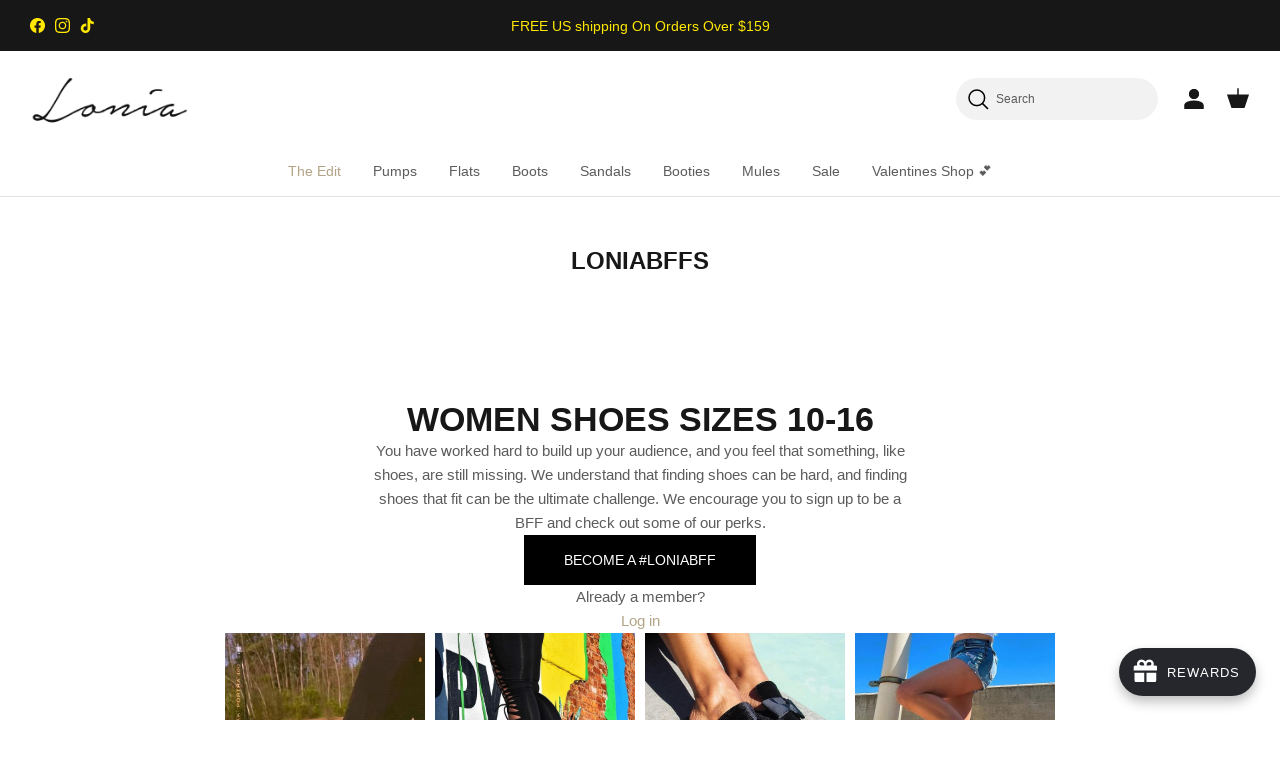

--- FILE ---
content_type: text/json
request_url: https://conf.config-security.com/model
body_size: 86
content:
{"title":"recommendation AI model (keras)","structure":"release_id=0x6f:50:21:2a:3c:4d:70:5c:6b:68:33:54:51:2d:3a:74:30:42:2c:34:36:4d:26:37:73:7d:6f:43:4d;keras;9nicvbmb8mqjl48hroj2hes0rkdhifkfq2ol8e5xbjnu2bs8hfmhzq17u5j3frro0sy195rh","weights":"../weights/6f50212a.h5","biases":"../biases/6f50212a.h5"}

--- FILE ---
content_type: application/javascript; charset=utf-8
request_url: https://cdn-widgetsrepository.yotpo.com/v1/loader/CItWVakUs2jOpQmamXyIhQ
body_size: 12843
content:

if (typeof (window) !== 'undefined' && window.performance && window.performance.mark) {
  window.performance.mark('yotpo:loader:loaded');
}
var yotpoWidgetsContainer = yotpoWidgetsContainer || { guids: {} };
(function(){
    var guid = "CItWVakUs2jOpQmamXyIhQ";
    var loader = {
        loadDep: function (link, onLoad, strategy) {
            var script = document.createElement('script');
            script.onload = onLoad || function(){};
            script.src = link;
            if (strategy === 'defer') {
                script.defer = true;
            } else if (strategy === 'async') {
                script.async = true;
            }
            script.setAttribute("type", "text/javascript");
            script.setAttribute("charset", "utf-8");
            document.head.appendChild(script);
        },
        config: {
            data: {
                guid: guid
            },
            widgets: {
            
                "724543": {
                    instanceId: "724543",
                    instanceVersionId: "257013075",
                    templateAssetUrl: "https://cdn-widgetsrepository.yotpo.com/widget-assets/widget-customer-preview/app.v0.2.8-6189.js",
                    cssOverrideAssetUrl: "",
                    customizationCssUrl: "",
                    customizations: {
                      "view-background-color": "transparent",
                      "view-primary-color": "#2e4f7c",
                      "view-primary-font": "Nunito Sans@700|https://cdn-widgetsrepository.yotpo.com/web-fonts/css/nunito_sans/v1/nunito_sans_700.css",
                      "view-text-color": "#202020",
                      "welcome-text": "Good morning"
                    },
                    staticContent: {
                      "currency": "USD",
                      "hideIfMatchingQueryParam": [
                        "oseid"
                      ],
                      "isHidden": true,
                      "platformName": "shopify",
                      "selfExecutable": true,
                      "storeId": "5SyMaw47YkHv19ipX1Dt7XSY4ADnSj8DnTZi34sB",
                      "storeLoginUrl": "http://loniashoes.com/account/login",
                      "storeRegistrationUrl": "http://loniashoes.com/account/register",
                      "storeRewardsPageUrl": "http://loniashoes.com/pages/rewards",
                      "urlMatch": "^(?!.*\\.yotpo\\.com).*$"
                    },
                    className: "CustomerPreview",
                    dependencyGroupId: null
                },
            
                "328613": {
                    instanceId: "328613",
                    instanceVersionId: "24339283",
                    templateAssetUrl: "https://cdn-widgetsrepository.yotpo.com/widget-assets/widget-referral-widget/app.v1.8.1-4652.js",
                    cssOverrideAssetUrl: "",
                    customizationCssUrl: "",
                    customizations: {
                      "background-color": "rgba( 255, 255, 255, 1 )",
                      "background-image-url": "https://cdn-widget-assets.yotpo.com/static_assets/CItWVakUs2jOpQmamXyIhQ/images/image_2023_01_27_05_07_11_761",
                      "customer-email-view-button-text": "Next",
                      "customer-email-view-description": "Give your friends $25 off their first order of $149 and get $25 off your next purchase for each successful referral",
                      "customer-email-view-header": "TELL A FRIEND",
                      "customer-email-view-input-placeholder": "Your email address",
                      "customer-email-view-title": "GIVE $25, GET $25",
                      "customer-name-view-input-placeholder": "Your name",
                      "default-toggle": true,
                      "description-color": "rgba( 55, 51, 48, 1 )",
                      "description-font-size": "20px",
                      "final-view-button-text": "REFER MORE FRIENDS",
                      "final-view-description": "Remind your friends to check their emails!",
                      "final-view-error-description": "We were unable to send the referral link",
                      "final-view-error-text": "GO BACK",
                      "final-view-error-title": "SOMETHING WENT WRONG",
                      "final-view-title": "THANKS FOR SHARING 😘",
                      "fonts-primary-font-name-and-url": "Montserrat@600|https://fonts.googleapis.com/css?family=Montserrat:600\u0026display=swap",
                      "fonts-secondary-font-name-and-url": "Nunito Sans@400|https://fonts.googleapis.com/css?family=Nunito+Sans:400\u0026display=swap",
                      "header-color": "rgba( 0, 0, 0, 1 )",
                      "header-font-size": "18px",
                      "main-share-option-desktop": "main_share_email",
                      "main-share-option-mobile": "main_share_sms",
                      "next-button-background-color": "rgba(179,164,135,1)",
                      "next-button-font-size": "18px",
                      "next-button-size": "standard",
                      "next-button-text-color": "rgba(179,164,135,1)",
                      "next-button-type": "rectangular_outline",
                      "referral-history-completed-points-text": "{{points}} POINTS",
                      "referral-history-completed-status-type": "text",
                      "referral-history-confirmed-status": "COMPLETED",
                      "referral-history-pending-status": "PENDING",
                      "referral-history-redeem-text": "To redeem your points, simply apply your discount at checkout.",
                      "referral-history-sumup-line-points-text": "{{points}} POINTS",
                      "referral-history-sumup-line-text": "Your Rewards",
                      "referral-views-button-text": "Next",
                      "referral-views-copy-link-button-text": "COPY LINK",
                      "referral-views-description": "Give your friends $25 off their first order of $149 and get $25 off your next purchase for each successful referral",
                      "referral-views-email-share-body": "How does a discount off your first order at {{company_name}} sound? Use the link below and once you've shopped, I'll get a reward too.\n{{referral_link}}",
                      "referral-views-email-share-subject": "Discount to a Store You'll Love!",
                      "referral-views-email-share-type": "marketing_email",
                      "referral-views-friends-input-placeholder": "Friend’s email address",
                      "referral-views-header": "TELL A FRIEND",
                      "referral-views-personal-email-button-text": "SEND VIA MY EMAIL",
                      "referral-views-sms-button-text": "SEND VIA SMS",
                      "referral-views-title": "GIVE $25, GET $25",
                      "referral-views-whatsapp-button-text": "SEND VIA WHATSAPP",
                      "share-allow-copy-link": true,
                      "share-allow-email": true,
                      "share-allow-facebook": true,
                      "share-allow-sms": true,
                      "share-allow-twitter": true,
                      "share-allow-whatsapp": true,
                      "share-facebook-header": "Earn A Discount When You Shop Today!",
                      "share-facebook-image-url": "",
                      "share-icons-color": "black",
                      "share-settings-copyLink": true,
                      "share-settings-default-checkbox": true,
                      "share-settings-default-mobile-checkbox": true,
                      "share-settings-email": true,
                      "share-settings-facebook": true,
                      "share-settings-fbMessenger": true,
                      "share-settings-mobile-copyLink": true,
                      "share-settings-mobile-email": true,
                      "share-settings-mobile-facebook": true,
                      "share-settings-mobile-fbMessenger": true,
                      "share-settings-mobile-sms": true,
                      "share-settings-mobile-twitter": true,
                      "share-settings-mobile-whatsapp": true,
                      "share-settings-twitter": true,
                      "share-settings-whatsapp": true,
                      "share-sms-message": "I love {{company_name}}! Shop through my link to get a reward {{referral_link}}",
                      "share-twitter-message": "These guys are great! Get a discount using my link: ",
                      "share-whatsapp-message": "I love {{company_name}}! Shop through my link to get a reward {{referral_link}}",
                      "tab-size": "medium",
                      "tab-type": "lower_line",
                      "tab-view-primary-tab-text": "Refer a Friend",
                      "tab-view-secondary-tab-text": "Your Referrals",
                      "tile-color": "rgba(255,255,255,0.73)",
                      "title-color": "rgba( 55, 51, 48, 1 )",
                      "title-font-size": "36px",
                      "view-exit-intent-enabled": false,
                      "view-exit-intent-mobile-timeout-ms": 10000,
                      "view-is-popup": false,
                      "view-layout": "left",
                      "view-popup-delay-ms": 0,
                      "view-show-customer-name": "true",
                      "view-show-popup-on-exit": false,
                      "view-show-referral-history": false,
                      "view-table-rectangular-dark-pending-color": "rgba( 0, 0, 0, 0.6 )",
                      "view-table-rectangular-light-pending-color": "#FFFFFF",
                      "view-table-selected-color": "#558342",
                      "view-table-theme": "dark",
                      "view-table-type": "rectangular",
                      "wadmin-text-and-share-choose-sreen": "step_3"
                    },
                    staticContent: {
                      "companyName": "Lonia",
                      "cssEditorEnabled": true,
                      "currency": "USD",
                      "hasPrimaryFontsFeature": true,
                      "isMultiCurrencyEnabled": false,
                      "merchantId": "75260",
                      "migrateTabColorToBackground": true,
                      "platformName": "shopify",
                      "referralHistoryEnabled": true,
                      "referralHost": "http://rwrd.io"
                    },
                    className: "ReferralWidget",
                    dependencyGroupId: 2
                },
            
                "198249": {
                    instanceId: "198249",
                    instanceVersionId: "321081384",
                    templateAssetUrl: "https://cdn-widgetsrepository.yotpo.com/widget-assets/widget-coupons-redemption/app.v0.6.2-5198.js",
                    cssOverrideAssetUrl: "",
                    customizationCssUrl: "",
                    customizations: {
                      "confirmation-step-cancel-option": "NO",
                      "confirmation-step-confirm-option": "YES",
                      "confirmation-step-title": "ARE YOU SURE?",
                      "coupon-background-type": "coupon",
                      "coupon-code-copied-message-body": "Thank you for redeeming your points. Please paste the code at checkout.",
                      "coupon-code-copied-message-color": "#707997",
                      "coupon-code-copied-message-title": "COPIED",
                      "coupons-redemption-description": "Redeeming your points is easy! Click Redeem My Points and copy \u0026 paste your code at checkout.",
                      "coupons-redemption-headline": "How to use your points",
                      "coupons-redemption-rule": "10 points equals $1.00",
                      "description-color": "#666d8b",
                      "description-font-size": 18,
                      "disabled-outline-button-color": "#929292",
                      "discount-bigger-than-subscription-cost-text": "Your next subscription is lower than the redemption amount",
                      "donate-button-text": "DONATE",
                      "donation-success-message-body": "Thank you for donating ${{donation_amount}} to {{company_name}}",
                      "donation-success-message-color": "#707997",
                      "donation-success-message-title": "SUCCESS",
                      "error-message-color": "#f04860",
                      "error-message-title": "",
                      "headline-color": "#011247",
                      "headline-font-size": 22,
                      "login-button-color": "rgba(179,164,135,1)",
                      "login-button-text": "REDEEM MY POINTS",
                      "login-button-text-color": "white",
                      "login-button-type": "filled_rectangle",
                      "message-font-size": "14",
                      "missing-points-amount-text": "You don't have enough points to redeem",
                      "next-subscription-headline-text": "NEXT ORDER",
                      "next-subscription-subtitle-text": "{{product_name}} {{next_order_amount}}",
                      "no-subscription-subtitle-text": "No ongoing subscriptions",
                      "point-balance-text": "You have {{current_point_balance}} points",
                      "points-balance-color": "#011247",
                      "points-balance-font-size": "20",
                      "points-balance-number-color": "rgba(179,164,135,1)",
                      "primary-font-name-and-url": "Open Sans@600|https://fonts.googleapis.com/css?family=Open+Sans:600\u0026display=swap",
                      "redeem-button-color": "#556DD8",
                      "redeem-button-text": "REDEEM",
                      "redeem-button-text-color": "white",
                      "redeem-button-type": "filled_rectangle",
                      "redemption-678352-displayname": "$5 off",
                      "redemption-678352-settings-button-color": "rgba(179,164,135,1)",
                      "redemption-678352-settings-button-text": "REDEEM",
                      "redemption-678352-settings-button-text-color": "white",
                      "redemption-678352-settings-button-type": "filled_rectangle",
                      "redemption-678352-settings-call-to-action-button-text": "REDEEM",
                      "redemption-678352-settings-cost": 500,
                      "redemption-678352-settings-cost-color": "#666d8b",
                      "redemption-678352-settings-cost-font-size": 18,
                      "redemption-678352-settings-cost-text": "{{points}} POINTS",
                      "redemption-678352-settings-coupon-cost-font-size": "15",
                      "redemption-678352-settings-coupon-reward-font-size": "29",
                      "redemption-678352-settings-discount-amount-cents": 500,
                      "redemption-678352-settings-discount-type": "fixed_amount",
                      "redemption-678352-settings-reward": "$5 off",
                      "redemption-678352-settings-reward-color": "#011247",
                      "redemption-678352-settings-reward-font-size": 28,
                      "redemption-678352-settings-success-message-text": "Discount Applied",
                      "redemption-678353-displayname": "Free Domestic Shipping",
                      "redemption-678353-settings-button-color": "rgba(179,164,135,1)",
                      "redemption-678353-settings-button-text": "REDEEM",
                      "redemption-678353-settings-button-text-color": "white",
                      "redemption-678353-settings-button-type": "filled_rectangle",
                      "redemption-678353-settings-call-to-action-button-text": "REDEEM",
                      "redemption-678353-settings-cost": 1500,
                      "redemption-678353-settings-cost-color": "#666d8b",
                      "redemption-678353-settings-cost-font-size": 18,
                      "redemption-678353-settings-cost-text": "{{points}} POINTS",
                      "redemption-678353-settings-coupon-cost-font-size": "15",
                      "redemption-678353-settings-coupon-reward-font-size": "29",
                      "redemption-678353-settings-discount-type": "shipping",
                      "redemption-678353-settings-reward": "Free US Shipping",
                      "redemption-678353-settings-reward-color": "#011247",
                      "redemption-678353-settings-reward-font-size": 28,
                      "redemption-678353-settings-success-message-text": "Discount Applied",
                      "redemption-678354-displayname": "$10 Off",
                      "redemption-678354-settings-button-color": "rgba(179,164,135,1)",
                      "redemption-678354-settings-button-text": "REDEEM",
                      "redemption-678354-settings-button-text-color": "white",
                      "redemption-678354-settings-button-type": "filled_rectangle",
                      "redemption-678354-settings-call-to-action-button-text": "REDEEM",
                      "redemption-678354-settings-cost": 1000,
                      "redemption-678354-settings-cost-color": "#666d8b",
                      "redemption-678354-settings-cost-font-size": 18,
                      "redemption-678354-settings-cost-text": "{{points}} POINTS",
                      "redemption-678354-settings-coupon-cost-font-size": "15",
                      "redemption-678354-settings-coupon-reward-font-size": "29",
                      "redemption-678354-settings-discount-amount-cents": 1000,
                      "redemption-678354-settings-discount-type": "fixed_amount",
                      "redemption-678354-settings-reward": "$10 Off",
                      "redemption-678354-settings-reward-color": "#011247",
                      "redemption-678354-settings-reward-font-size": 28,
                      "redemption-678354-settings-success-message-text": "Discount Applied",
                      "redemption-678357-displayname": "$30 Off",
                      "redemption-678357-settings-button-color": "rgba(179,164,135,1)",
                      "redemption-678357-settings-button-text": "REDEEM",
                      "redemption-678357-settings-button-text-color": "white",
                      "redemption-678357-settings-button-type": "filled_rectangle",
                      "redemption-678357-settings-call-to-action-button-text": "REDEEM",
                      "redemption-678357-settings-cost": 4000,
                      "redemption-678357-settings-cost-color": "#666d8b",
                      "redemption-678357-settings-cost-font-size": 18,
                      "redemption-678357-settings-cost-text": "{{points}} POINTS",
                      "redemption-678357-settings-coupon-cost-font-size": "15",
                      "redemption-678357-settings-coupon-reward-font-size": "29",
                      "redemption-678357-settings-discount-amount-cents": 3000,
                      "redemption-678357-settings-discount-type": "fixed_amount",
                      "redemption-678357-settings-reward": "$30 Off",
                      "redemption-678357-settings-reward-color": "#011247",
                      "redemption-678357-settings-reward-font-size": 28,
                      "redemption-678357-settings-success-message-text": "Discount Applied",
                      "redemption-678364-displayname": "$65 Off",
                      "redemption-678364-settings-button-color": "rgba(179,164,135,1)",
                      "redemption-678364-settings-button-text": "REDEEM",
                      "redemption-678364-settings-button-text-color": "white",
                      "redemption-678364-settings-button-type": "filled_rectangle",
                      "redemption-678364-settings-call-to-action-button-text": "REDEEM",
                      "redemption-678364-settings-cost": 5000,
                      "redemption-678364-settings-cost-color": "#666d8b",
                      "redemption-678364-settings-cost-font-size": 18,
                      "redemption-678364-settings-cost-text": "{{points}} POINTS",
                      "redemption-678364-settings-coupon-cost-font-size": "15",
                      "redemption-678364-settings-coupon-reward-font-size": "29",
                      "redemption-678364-settings-discount-amount-cents": 6500,
                      "redemption-678364-settings-discount-type": "fixed_amount",
                      "redemption-678364-settings-reward": "$65 Off",
                      "redemption-678364-settings-reward-color": "#011247",
                      "redemption-678364-settings-reward-font-size": 28,
                      "redemption-678364-settings-success-message-text": "Discount Applied",
                      "redemption-678365-displayname": "$100 Off",
                      "redemption-678365-settings-button-color": "rgba(179,164,135,1)",
                      "redemption-678365-settings-button-text": "REDEEM",
                      "redemption-678365-settings-button-text-color": "white",
                      "redemption-678365-settings-button-type": "filled_rectangle",
                      "redemption-678365-settings-call-to-action-button-text": "REDEEM",
                      "redemption-678365-settings-cost": 6500,
                      "redemption-678365-settings-cost-color": "#666d8b",
                      "redemption-678365-settings-cost-font-size": 18,
                      "redemption-678365-settings-cost-text": "{{points}} POINTS",
                      "redemption-678365-settings-coupon-cost-font-size": "15",
                      "redemption-678365-settings-coupon-reward-font-size": "29",
                      "redemption-678365-settings-discount-amount-cents": 10000,
                      "redemption-678365-settings-discount-type": "fixed_amount",
                      "redemption-678365-settings-reward": "$100 Off",
                      "redemption-678365-settings-reward-color": "#011247",
                      "redemption-678365-settings-reward-font-size": 28,
                      "redemption-678365-settings-success-message-text": "Discount Applied",
                      "redemption-679303-displayname": "$15 Off",
                      "redemption-679303-settings-button-color": "rgba(179,164,135,1)",
                      "redemption-679303-settings-button-text": "REDEEM",
                      "redemption-679303-settings-button-text-color": "white",
                      "redemption-679303-settings-button-type": "filled_rectangle",
                      "redemption-679303-settings-call-to-action-button-text": "REDEEM",
                      "redemption-679303-settings-cost": 2500,
                      "redemption-679303-settings-cost-color": "#666d8b",
                      "redemption-679303-settings-cost-font-size": 18,
                      "redemption-679303-settings-cost-text": "{{points}} POINTS",
                      "redemption-679303-settings-coupon-cost-font-size": "15",
                      "redemption-679303-settings-coupon-reward-font-size": "29",
                      "redemption-679303-settings-discount-amount-cents": 1500,
                      "redemption-679303-settings-discount-type": "fixed_amount",
                      "redemption-679303-settings-reward": "$15 Off",
                      "redemption-679303-settings-reward-color": "#011247",
                      "redemption-679303-settings-reward-font-size": 28,
                      "redemption-679303-settings-success-message-text": "Discount Applied",
                      "redemption-679304-displayname": "$20 Off",
                      "redemption-679304-settings-button-color": "rgba(179,164,135,1)",
                      "redemption-679304-settings-button-text": "REDEEM",
                      "redemption-679304-settings-button-text-color": "white",
                      "redemption-679304-settings-button-type": "filled_rectangle",
                      "redemption-679304-settings-call-to-action-button-text": "REDEEM",
                      "redemption-679304-settings-cost": 3000,
                      "redemption-679304-settings-cost-color": "#666d8b",
                      "redemption-679304-settings-cost-font-size": 18,
                      "redemption-679304-settings-cost-text": "{{points}} POINTS",
                      "redemption-679304-settings-coupon-cost-font-size": "15",
                      "redemption-679304-settings-coupon-reward-font-size": "29",
                      "redemption-679304-settings-discount-amount-cents": 2000,
                      "redemption-679304-settings-discount-type": "fixed_amount",
                      "redemption-679304-settings-reward": "$20 Off",
                      "redemption-679304-settings-reward-color": "#011247",
                      "redemption-679304-settings-reward-font-size": 28,
                      "redemption-679304-settings-success-message-text": "Discount Applied",
                      "rule-border-color": "rgba(179,164,135,1)",
                      "rule-color": "#061153",
                      "rule-font-size": 16,
                      "secondary-font-name-and-url": "Nunito Sans@400|https://fonts.googleapis.com/css?family=Nunito+Sans\u0026display=swap",
                      "selected-extensions": [
                        "678352",
                        "678353",
                        "678354",
                        "678357",
                        "678364",
                        "678365",
                        "679303",
                        "679304"
                      ],
                      "selected-redemptions-modes": "regular",
                      "subscription-coupon-applied-message-body": "The discount was applied to your upcoming subscription order. You’ll be able to get another discount once the next order is processed.",
                      "subscription-coupon-applied-message-color": "#707997",
                      "subscription-coupon-applied-message-title": "",
                      "subscription-divider-color": "#c2cdf4",
                      "subscription-headline-color": "#666d8b",
                      "subscription-headline-font-size": "14",
                      "subscription-points-headline-text": "YOUR POINT BALANCE",
                      "subscription-points-subtitle-text": "{{current_point_balance}} Points",
                      "subscription-redemptions-description": "Choose a discount option that will automatically apply to your next subscription order.",
                      "subscription-redemptions-headline": "Redeem for Subscription Discount",
                      "subscription-subtitle-color": "#768cdc",
                      "subscription-subtitle-font-size": "20",
                      "view-layout": "full-layout"
                    },
                    staticContent: {
                      "cssEditorEnabled": "true",
                      "currency": "USD",
                      "isMultiCurrencyEnabled": false,
                      "isShopifyNewAccountsVersion": true,
                      "merchantId": "75260",
                      "platformName": "shopify",
                      "storeId": "5SyMaw47YkHv19ipX1Dt7XSY4ADnSj8DnTZi34sB",
                      "storeLoginUrl": "/account/login",
                      "subunitsPerUnit": 100
                    },
                    className: "CouponsRedemptionWidget",
                    dependencyGroupId: 2
                },
            
                "198248": {
                    instanceId: "198248",
                    instanceVersionId: "326036001",
                    templateAssetUrl: "https://cdn-widgetsrepository.yotpo.com/widget-assets/widget-loyalty-campaigns/app.v0.13.0-4770.js",
                    cssOverrideAssetUrl: "",
                    customizationCssUrl: "",
                    customizations: {
                      "campaign-description-font-color": "#4e5772",
                      "campaign-description-size": "18px",
                      "campaign-item-1166428-action-tile-action-text": "Click Here",
                      "campaign-item-1166428-action-tile-title": "Receive $15 off for submitting a review",
                      "campaign-item-1166428-background-color": "#f9faff",
                      "campaign-item-1166428-background-image-color-overlay": "rgba(0, 0, 0, .4)",
                      "campaign-item-1166428-background-type": "color",
                      "campaign-item-1166428-border-color": "#848ca3",
                      "campaign-item-1166428-description-font-color": "#4e5772",
                      "campaign-item-1166428-description-font-size": "18",
                      "campaign-item-1166428-exclude_audience_ids": null,
                      "campaign-item-1166428-exclude_audience_names": [],
                      "campaign-item-1166428-icon-color": "#768cdc",
                      "campaign-item-1166428-icon-type": "defaultIcon",
                      "campaign-item-1166428-include_audience_ids": "1",
                      "campaign-item-1166428-include_audience_names": [
                        "All customers"
                      ],
                      "campaign-item-1166428-special-reward-enabled": "false",
                      "campaign-item-1166428-special-reward-headline-background-color": "#E0DBEF",
                      "campaign-item-1166428-special-reward-headline-text": "Just for you!",
                      "campaign-item-1166428-special-reward-headline-title-font-color": "#5344A6",
                      "campaign-item-1166428-special-reward-headline-title-font-size": "16",
                      "campaign-item-1166428-special-reward-tile-border-color": "#8270E7",
                      "campaign-item-1166428-tile-description": "Leave a review",
                      "campaign-item-1166428-tile-reward": "$15 Off",
                      "campaign-item-1166428-title-font-color": "#011247",
                      "campaign-item-1166428-title-font-size": "27",
                      "campaign-item-1166428-type": "CustomActionCampaign",
                      "campaign-item-1166428-view-show-custom-action-button": "false",
                      "campaign-item-1166594-action-tile-action-text": "Follow Us",
                      "campaign-item-1166594-action-tile-title": "Earn 25 points when you follow us on Instagram",
                      "campaign-item-1166594-background-color": "#f9faff",
                      "campaign-item-1166594-background-image-color-overlay": "rgba(0, 0, 0, .4)",
                      "campaign-item-1166594-background-type": "color",
                      "campaign-item-1166594-border-color": "#848ca3",
                      "campaign-item-1166594-description-font-color": "#4e5772",
                      "campaign-item-1166594-description-font-size": "18",
                      "campaign-item-1166594-exclude_audience_ids": null,
                      "campaign-item-1166594-exclude_audience_names": [],
                      "campaign-item-1166594-icon-color": "#768cdc",
                      "campaign-item-1166594-icon-type": "defaultIcon",
                      "campaign-item-1166594-include_audience_ids": "1",
                      "campaign-item-1166594-include_audience_names": [
                        "All customers"
                      ],
                      "campaign-item-1166594-special-reward-enabled": "false",
                      "campaign-item-1166594-special-reward-headline-background-color": "#E0DBEF",
                      "campaign-item-1166594-special-reward-headline-text": "Just for you!",
                      "campaign-item-1166594-special-reward-headline-title-font-color": "#5344A6",
                      "campaign-item-1166594-special-reward-headline-title-font-size": "16",
                      "campaign-item-1166594-special-reward-tile-border-color": "#8270E7",
                      "campaign-item-1166594-tile-description": "Follow us on Instagram",
                      "campaign-item-1166594-tile-reward": "25 Points",
                      "campaign-item-1166594-title-font-color": "#011247",
                      "campaign-item-1166594-title-font-size": "27",
                      "campaign-item-1166594-type": "InstagramFollowCampaign",
                      "campaign-item-1167260-action-tile-action-text": "Follow Us",
                      "campaign-item-1167260-action-tile-title": "Earn 25 points when you follow us on TikTok",
                      "campaign-item-1167260-background-color": "#f9faff",
                      "campaign-item-1167260-background-image-color-overlay": "rgba(0, 0, 0, .4)",
                      "campaign-item-1167260-background-type": "color",
                      "campaign-item-1167260-border-color": "#848ca3",
                      "campaign-item-1167260-description-font-color": "#4e5772",
                      "campaign-item-1167260-description-font-size": "18",
                      "campaign-item-1167260-exclude_audience_ids": null,
                      "campaign-item-1167260-exclude_audience_names": [],
                      "campaign-item-1167260-icon-color": "#768cdc",
                      "campaign-item-1167260-icon-type": "defaultIcon",
                      "campaign-item-1167260-include_audience_ids": "1",
                      "campaign-item-1167260-include_audience_names": [
                        "All customers"
                      ],
                      "campaign-item-1167260-special-reward-enabled": "false",
                      "campaign-item-1167260-special-reward-headline-background-color": "#E0DBEF",
                      "campaign-item-1167260-special-reward-headline-text": "Just for you!",
                      "campaign-item-1167260-special-reward-headline-title-font-color": "#5344A6",
                      "campaign-item-1167260-special-reward-headline-title-font-size": "16",
                      "campaign-item-1167260-special-reward-tile-border-color": "#8270E7",
                      "campaign-item-1167260-tile-description": "Follow us on TikTok",
                      "campaign-item-1167260-tile-reward": "25 Points",
                      "campaign-item-1167260-title-font-color": "#011247",
                      "campaign-item-1167260-title-font-size": "27",
                      "campaign-item-1167260-type": "FacebookPageVisitCampaign",
                      "campaign-item-1169595-action-tile-action-text": "Follow Us",
                      "campaign-item-1169595-action-tile-title": "Earn 25 points when you follow us on Twitter",
                      "campaign-item-1169595-background-color": "#f9faff",
                      "campaign-item-1169595-background-image-color-overlay": "rgba(0, 0, 0, .4)",
                      "campaign-item-1169595-background-type": "color",
                      "campaign-item-1169595-border-color": "#848ca3",
                      "campaign-item-1169595-description-font-color": "#4e5772",
                      "campaign-item-1169595-description-font-size": "18",
                      "campaign-item-1169595-exclude_audience_ids": null,
                      "campaign-item-1169595-exclude_audience_names": [],
                      "campaign-item-1169595-icon-color": "#768cdc",
                      "campaign-item-1169595-icon-type": "defaultIcon",
                      "campaign-item-1169595-include_audience_ids": "1",
                      "campaign-item-1169595-include_audience_names": [
                        "All customers"
                      ],
                      "campaign-item-1169595-special-reward-enabled": "false",
                      "campaign-item-1169595-special-reward-headline-background-color": "#E0DBEF",
                      "campaign-item-1169595-special-reward-headline-text": "Just for you!",
                      "campaign-item-1169595-special-reward-headline-title-font-color": "#5344A6",
                      "campaign-item-1169595-special-reward-headline-title-font-size": "16",
                      "campaign-item-1169595-special-reward-tile-border-color": "#8270E7",
                      "campaign-item-1169595-tile-description": "Follow us on Twitter",
                      "campaign-item-1169595-tile-reward": "25 Points",
                      "campaign-item-1169595-title-font-color": "#011247",
                      "campaign-item-1169595-title-font-size": "27",
                      "campaign-item-1169595-type": "TwitterFollowCampaign",
                      "campaign-item-638682-action-tile-action-text": "Add My Birthday",
                      "campaign-item-638682-action-tile-ask-year": "true",
                      "campaign-item-638682-action-tile-birthday-required-field-message": "This field is required",
                      "campaign-item-638682-action-tile-birthday-thank-you-message": "Thanks! We're looking forward to helping you celebrate :)",
                      "campaign-item-638682-action-tile-european-date-format": "false",
                      "campaign-item-638682-action-tile-message-text": "If your birthday is within the next 30 days, your reward will be granted in delay, up to 30 days.",
                      "campaign-item-638682-action-tile-month-names": "January,February,March,April,May,June,July,August,September,October,November,December",
                      "campaign-item-638682-action-tile-title": "Earn 500 points on your birthday",
                      "campaign-item-638682-background-color": "#f9faff",
                      "campaign-item-638682-background-image-color-overlay": "rgba(0, 0, 0, .4)",
                      "campaign-item-638682-background-type": "color",
                      "campaign-item-638682-border-color": "#848ca3",
                      "campaign-item-638682-description-font-color": "#4e5772",
                      "campaign-item-638682-description-font-size": "18",
                      "campaign-item-638682-exclude_audience_ids": null,
                      "campaign-item-638682-exclude_audience_names": [],
                      "campaign-item-638682-icon-color": "#768cdc",
                      "campaign-item-638682-icon-type": "defaultIcon",
                      "campaign-item-638682-include_audience_ids": "1",
                      "campaign-item-638682-include_audience_names": [
                        "All customers"
                      ],
                      "campaign-item-638682-special-reward-enabled": "false",
                      "campaign-item-638682-special-reward-headline-background-color": "#E0DBEF",
                      "campaign-item-638682-special-reward-headline-text": "Just for you!",
                      "campaign-item-638682-special-reward-headline-title-font-color": "#5344A6",
                      "campaign-item-638682-special-reward-headline-title-font-size": "16",
                      "campaign-item-638682-special-reward-tile-border-color": "#8270E7",
                      "campaign-item-638682-tile-description": "Happy Birthday",
                      "campaign-item-638682-tile-reward": "500 Points",
                      "campaign-item-638682-title-font-color": "#011247",
                      "campaign-item-638682-title-font-size": "27",
                      "campaign-item-638682-type": "BirthdayCampaign",
                      "campaign-item-638683-background-color": "#f9faff",
                      "campaign-item-638683-background-image-color-overlay": "rgba(0, 0, 0, .4)",
                      "campaign-item-638683-background-type": "color",
                      "campaign-item-638683-border-color": "#848ca3",
                      "campaign-item-638683-description-font-color": "#4e5772",
                      "campaign-item-638683-description-font-size": "18",
                      "campaign-item-638683-exclude_audience_ids": "",
                      "campaign-item-638683-exclude_audience_names": [],
                      "campaign-item-638683-hover-view-tile-message": "Earn 10 points for every $1 you spend in our store",
                      "campaign-item-638683-icon-color": "#768cdc",
                      "campaign-item-638683-icon-type": "defaultIcon",
                      "campaign-item-638683-include_audience_ids": "",
                      "campaign-item-638683-include_audience_names": [
                        "All customers"
                      ],
                      "campaign-item-638683-special-reward-enabled": "false",
                      "campaign-item-638683-special-reward-headline-background-color": "#E0DBEF",
                      "campaign-item-638683-special-reward-headline-text": "Just for you!",
                      "campaign-item-638683-special-reward-headline-title-font-color": "#5344A6",
                      "campaign-item-638683-special-reward-headline-title-font-size": "16",
                      "campaign-item-638683-special-reward-tile-border-color": "#8270E7",
                      "campaign-item-638683-tile-description": "Make a purchase",
                      "campaign-item-638683-tile-reward": "10 Points Per $1.00",
                      "campaign-item-638683-title-font-color": "#011247",
                      "campaign-item-638683-title-font-size": "27",
                      "campaign-item-638683-type": "PointsForPurchasesCampaign",
                      "campaign-title-font-color": "#011247",
                      "campaign-title-size": "27px",
                      "completed-tile-headline": "Completed",
                      "completed-tile-message": "You already completed this campaign",
                      "container-headline": "Ways to earn points",
                      "general-hover-tile-button-color": "#ffffff",
                      "general-hover-tile-button-text-color": "#140060",
                      "general-hover-tile-button-type": "filled_rectangle",
                      "general-hover-tile-color-overlay": "#011247",
                      "general-hover-tile-text-color": "#ffffff",
                      "headline-font-color": "#011247",
                      "headline-font-size": "36px",
                      "logged-out-is-redirect-after-login-to-current-page": "true",
                      "logged-out-message": "Already a member?",
                      "logged-out-sign-in-text": "Log in",
                      "logged-out-sign-up-text": "Sign up",
                      "main-text-font-name-and-url": "Open Sans@600|https://fonts.googleapis.com/css?family=Open+Sans:600\u0026display=swap",
                      "primary-font-name-and-url": "Open Sans@600|https://fonts.googleapis.com/css?family=Open+Sans:600\u0026display=swap",
                      "secondary-text-font-name-and-url": "Montserrat@400|https://fonts.googleapis.com/css?family=Montserrat\u0026display=swap",
                      "selected-audiences": "1",
                      "selected-extensions": [
                        "1166428",
                        "1166594",
                        "638682",
                        "638683",
                        "1167260",
                        "1169595"
                      ],
                      "special-reward-enabled": "false",
                      "special-reward-headline-background-color": "#E0DBEF",
                      "special-reward-headline-text": "Special for you",
                      "special-reward-headline-title-font-color": "#5344A6",
                      "special-reward-headline-title-font-size": "16",
                      "special-reward-tile-border-color": "#8270E7",
                      "tile-border-color": "#848ca3",
                      "tile-spacing-type": "small",
                      "tiles-background-color": "#f9faff",
                      "time-between-rewards-days": "You're eligible to participate again in *|days|* days.",
                      "time-between-rewards-hours": "You're eligible to participate again in *|hours|* hours."
                    },
                    staticContent: {
                      "companyName": "Lonia",
                      "cssEditorEnabled": "true",
                      "currency": "USD",
                      "facebookAppId": "1647129615540489",
                      "isMultiCurrencyEnabled": false,
                      "isSegmentationsPickerEnabled": false,
                      "isShopifyNewAccountsVersion": true,
                      "merchantId": "75260",
                      "platformName": "shopify",
                      "storeAccountLoginUrl": "//loniashoes.com/account/login",
                      "storeAccountRegistrationUrl": "//loniashoes.com/account/register",
                      "storeId": "5SyMaw47YkHv19ipX1Dt7XSY4ADnSj8DnTZi34sB"
                    },
                    className: "CampaignWidget",
                    dependencyGroupId: 2
                },
            
                "198247": {
                    instanceId: "198247",
                    instanceVersionId: "24349689",
                    templateAssetUrl: "https://cdn-widgetsrepository.yotpo.com/widget-assets/widget-referral-widget/app.v1.8.1-4652.js",
                    cssOverrideAssetUrl: "",
                    customizationCssUrl: "",
                    customizations: {
                      "background-color": "rgba( 255, 255, 255, 1 )",
                      "background-image-url": "https://cdn-widget-assets.yotpo.com/widget-referral-widget/customizations/defaults/BackgroundImage-v3.jpg",
                      "customer-email-view-button-text": "Next",
                      "customer-email-view-description": "Give your friends $20 off their first order of $40 and get $20 (in points) for each successful referral",
                      "customer-email-view-header": "Refer a Friend",
                      "customer-email-view-input-placeholder": "Your email address",
                      "customer-email-view-title": "GIVE $20, GET $20",
                      "customer-name-view-input-placeholder": "Your name",
                      "default-toggle": true,
                      "description-color": "rgba( 55, 51, 48, 1 )",
                      "description-font-size": "20px",
                      "final-view-button-text": "REFER MORE FRIENDS",
                      "final-view-description": "Remind your friends to check their emails",
                      "final-view-error-description": "We were unable to send the referral link",
                      "final-view-error-text": "GO BACK",
                      "final-view-error-title": "SOMETHING WENT WRONG",
                      "final-view-title": "THANKS FOR REFERRING",
                      "fonts-primary-font-name-and-url": "Open Sans@600|https://fonts.googleapis.com/css?family=Open+Sans:600\u0026display=swap",
                      "fonts-secondary-font-name-and-url": "Nunito Sans@400|https://fonts.googleapis.com/css?family=Nunito+Sans:400\u0026display=swap",
                      "header-color": "rgba( 0, 0, 0, 1 )",
                      "header-font-size": "18px",
                      "main-share-option-desktop": "main_share_email",
                      "main-share-option-mobile": "main_share_sms",
                      "next-button-background-color": "rgba( 118, 140,  220, 1 )",
                      "next-button-font-size": "18px",
                      "next-button-size": "standard",
                      "next-button-text-color": "rgba( 118, 140,  220, 1 )",
                      "next-button-type": "rectangular_outline",
                      "primary-font-name-and-url": "Open Sans@600|https://fonts.googleapis.com/css?family=Open+Sans:600\u0026display=swap",
                      "referral-history-completed-points-text": "{{points}} POINTS",
                      "referral-history-completed-status-type": "text",
                      "referral-history-confirmed-status": "COMPLETED",
                      "referral-history-pending-status": "PENDING",
                      "referral-history-redeem-text": "To redeem your points, simply apply your discount at checkout.",
                      "referral-history-sumup-line-points-text": "{{points}} POINTS",
                      "referral-history-sumup-line-text": "Your Rewards",
                      "referral-views-button-text": "Next",
                      "referral-views-copy-link-button-text": "COPY LINK",
                      "referral-views-description": "Give your friends $20 off their first order of $40 and get $20 (in points) for each successful referral",
                      "referral-views-email-share-body": "How does a discount off your first order at {{company_name}} sound? Use the link below and once you've shopped, I'll get a reward too.\n{{referral_link}}",
                      "referral-views-email-share-subject": "Discount to a Store You'll Love!",
                      "referral-views-email-share-type": "marketing_email",
                      "referral-views-friends-input-placeholder": "Friend’s email address",
                      "referral-views-header": "Refer a Friend",
                      "referral-views-personal-email-button-text": "SEND VIA MY EMAIL",
                      "referral-views-sms-button-text": "SEND VIA SMS",
                      "referral-views-title": "GIVE $20, GET $20",
                      "referral-views-whatsapp-button-text": "SEND VIA WHATSAPP",
                      "share-allow-copy-link": true,
                      "share-allow-email": true,
                      "share-allow-facebook": true,
                      "share-allow-sms": true,
                      "share-allow-twitter": true,
                      "share-allow-whatsapp": true,
                      "share-facebook-header": "Earn A Discount When You Shop Today!",
                      "share-facebook-image-url": "",
                      "share-icons-color": "black",
                      "share-settings-copyLink": true,
                      "share-settings-default-checkbox": true,
                      "share-settings-default-mobile-checkbox": true,
                      "share-settings-email": true,
                      "share-settings-facebook": true,
                      "share-settings-fbMessenger": true,
                      "share-settings-mobile-copyLink": true,
                      "share-settings-mobile-email": true,
                      "share-settings-mobile-facebook": true,
                      "share-settings-mobile-fbMessenger": true,
                      "share-settings-mobile-sms": true,
                      "share-settings-mobile-twitter": true,
                      "share-settings-mobile-whatsapp": true,
                      "share-settings-twitter": true,
                      "share-settings-whatsapp": true,
                      "share-sms-message": "I love {{company_name}}! Shop through my link to get a reward {{referral_link}}",
                      "share-twitter-message": "These guys are great! Get a discount using my link: ",
                      "share-whatsapp-message": "I love {{company_name}}! Shop through my link to get a reward {{referral_link}}",
                      "tab-size": "medium",
                      "tab-type": "lower_line",
                      "tab-view-primary-tab-text": "Refer a Friend",
                      "tab-view-secondary-tab-text": "Your Referrals",
                      "tile-color": "rgba( 255, 255, 255, 1 )",
                      "title-color": "rgba( 55, 51, 48, 1 )",
                      "title-font-size": "36px",
                      "view-exit-intent-enabled": false,
                      "view-exit-intent-mobile-timeout-ms": 10000,
                      "view-is-popup": false,
                      "view-popup-delay-ms": 0,
                      "view-show-popup-on-exit": false,
                      "view-show-referral-history": false,
                      "view-table-rectangular-dark-pending-color": "rgba( 0, 0, 0, 0.6 )",
                      "view-table-rectangular-light-pending-color": "#FFFFFF",
                      "view-table-selected-color": "#558342",
                      "view-table-theme": "dark",
                      "view-table-type": "rectangular",
                      "wadmin-text-and-share-choose-sreen": "step_1"
                    },
                    staticContent: {
                      "companyName": "Lonia",
                      "cssEditorEnabled": "true",
                      "currency": "USD",
                      "hasPrimaryFontsFeature": true,
                      "isMultiCurrencyEnabled": false,
                      "merchantId": "75260",
                      "migrateTabColorToBackground": true,
                      "platformName": "shopify",
                      "referralHistoryEnabled": true,
                      "referralHost": "http://rwrd.io"
                    },
                    className: "ReferralWidget",
                    dependencyGroupId: 2
                },
            
                "198246": {
                    instanceId: "198246",
                    instanceVersionId: "321081386",
                    templateAssetUrl: "https://cdn-widgetsrepository.yotpo.com/widget-assets/widget-visual-redemption/app.v0.6.1-4815.js",
                    cssOverrideAssetUrl: "",
                    customizationCssUrl: "",
                    customizations: {
                      "description-color": "#666d8b",
                      "description-font-size": "20",
                      "headline-color": "#011247",
                      "headline-font-size": "36",
                      "layout-background-color": "white",
                      "primary-font-name-and-url": "Montserrat@600|https://fonts.googleapis.com/css?family=Montserrat:600\u0026display=swap",
                      "redemption-1-displayname": "Tile 1",
                      "redemption-1-settings-cost": "0 points",
                      "redemption-1-settings-cost-color": "#666d8b",
                      "redemption-1-settings-cost-font-size": "20",
                      "redemption-1-settings-reward": "$0",
                      "redemption-1-settings-reward-color": "#011247",
                      "redemption-1-settings-reward-font-size": "30",
                      "redemption-2-displayname": "Tile 2",
                      "redemption-2-settings-cost": "0 points",
                      "redemption-2-settings-cost-color": "#666d8b",
                      "redemption-2-settings-cost-font-size": "20",
                      "redemption-2-settings-reward": "$0",
                      "redemption-2-settings-reward-color": "#011247",
                      "redemption-2-settings-reward-font-size": "30",
                      "redemption-3-displayname": "Tile 3",
                      "redemption-3-settings-cost": "0 points",
                      "redemption-3-settings-cost-color": "#666d8b",
                      "redemption-3-settings-cost-font-size": "20",
                      "redemption-3-settings-reward": "$0",
                      "redemption-3-settings-reward-color": "#011247",
                      "redemption-3-settings-reward-font-size": "30",
                      "rule-border-color": "#bccdfe",
                      "rule-color": "#061153",
                      "rule-font-size": "18",
                      "secondary-font-name-and-url": "Nunito Sans@400|https://fonts.googleapis.com/css?family=Nunito+Sans\u0026display=swap",
                      "selected-extensions": [
                        "1",
                        "2",
                        "3"
                      ],
                      "view-layout": "full-layout",
                      "visual-redemption-description": "Redeeming your hard-earned points is easy! Simply apply your points for a discount at checkout!",
                      "visual-redemption-headline": "How to use your points",
                      "visual-redemption-rule": "100 points equals $10.00"
                    },
                    staticContent: {
                      "cssEditorEnabled": "true",
                      "currency": "USD",
                      "isMultiCurrencyEnabled": false,
                      "isShopifyNewAccountsVersion": true,
                      "platformName": "shopify",
                      "storeId": "5SyMaw47YkHv19ipX1Dt7XSY4ADnSj8DnTZi34sB"
                    },
                    className: "VisualRedemptionWidget",
                    dependencyGroupId: 2
                },
            
                "198245": {
                    instanceId: "198245",
                    instanceVersionId: "321081385",
                    templateAssetUrl: "https://cdn-widgetsrepository.yotpo.com/widget-assets/widget-my-rewards/app.v0.3.3-4897.js",
                    cssOverrideAssetUrl: "",
                    customizationCssUrl: "",
                    customizations: {
                      "logged-in-description-color": "rgba(179,164,135,1)",
                      "logged-in-description-font-size": 28,
                      "logged-in-description-text": "You Have {{current_point_balance}} Points",
                      "logged-in-headline-color": "#011247",
                      "logged-in-headline-font-size": 32,
                      "logged-in-headline-text": "Hi {{first_name}}!",
                      "logged-in-primary-button-cta-type": "custom",
                      "logged-in-primary-button-text": "REDEEM NOW",
                      "logged-in-primary-button-url": "https://loniashoes.com/pages/lonia-loyals",
                      "logged-in-secondary-button-text": "REWARDS HISTORY",
                      "logged-out-headline-color": "#011247",
                      "logged-out-headline-font-size": "36",
                      "logged-out-headline-text": "How It Works",
                      "logged-out-selected-step-name": "step_1",
                      "primary-button-background-color": "rgba(0,0,0,1)",
                      "primary-button-text-color": "#ffffff",
                      "primary-button-type": "filled_rectangle",
                      "primary-font-name-and-url": "Open Sans@600|https://fonts.googleapis.com/css?family=Open+Sans:600\u0026display=swap",
                      "reward-step-1-displayname": "Step 1",
                      "reward-step-1-settings-description": "Create an account and\nget 100 points.",
                      "reward-step-1-settings-description-color": "#666d8b",
                      "reward-step-1-settings-description-font-size": "20",
                      "reward-step-1-settings-icon": "default",
                      "reward-step-1-settings-icon-color": "#b7c6f8",
                      "reward-step-1-settings-title": "SIGN UP",
                      "reward-step-1-settings-title-color": "#011247",
                      "reward-step-1-settings-title-font-size": "24",
                      "reward-step-2-displayname": "Step 2",
                      "reward-step-2-settings-description": "Earn points every time\nyou shop.",
                      "reward-step-2-settings-description-color": "#666d8b",
                      "reward-step-2-settings-description-font-size": "20",
                      "reward-step-2-settings-icon": "default",
                      "reward-step-2-settings-icon-color": "#b7c6f8",
                      "reward-step-2-settings-title": "EARN POINTS",
                      "reward-step-2-settings-title-color": "#011247",
                      "reward-step-2-settings-title-font-size": "24",
                      "reward-step-3-displayname": "Step 3",
                      "reward-step-3-settings-description": "Redeem points for\nexclusive discounts.",
                      "reward-step-3-settings-description-color": "#666d8b",
                      "reward-step-3-settings-description-font-size": "20",
                      "reward-step-3-settings-icon": "default",
                      "reward-step-3-settings-icon-color": "#b7c6f8",
                      "reward-step-3-settings-title": "REDEEM POINTS",
                      "reward-step-3-settings-title-color": "#011247",
                      "reward-step-3-settings-title-font-size": "24",
                      "rewards-history-approved-text": "Approved",
                      "rewards-history-background-color": "rgba(0,0,0,1)",
                      "rewards-history-balance-display": "points",
                      "rewards-history-headline-color": "rgba(3,3,3,1)",
                      "rewards-history-headline-font-size": 24,
                      "rewards-history-headline-text": "Rewards History",
                      "rewards-history-pending-text": "Pending",
                      "rewards-history-refunded-text": "Refunded",
                      "rewards-history-reversed-text": "Reversed",
                      "rewards-history-table-action-col-text": "Action",
                      "rewards-history-table-date-col-text": "Date",
                      "rewards-history-table-points-col-text": "Points",
                      "rewards-history-table-status-col-text": "Status",
                      "rewards-history-table-store-col-text": "Store",
                      "secondary-button-background-color": "rgba(179,164,135,1)",
                      "secondary-button-text-color": "rgba(179,164,135,1)",
                      "secondary-button-type": "rectangular_outline",
                      "secondary-font-name-and-url": "Nunito Sans@400|https://fonts.googleapis.com/css?family=Nunito+Sans:400\u0026display=swap",
                      "view-grid-points-column-color": "rgba(179,164,135,1)",
                      "view-grid-rectangular-background-color": "rgba(236,226,202,1)",
                      "view-grid-type": "rectangular"
                    },
                    staticContent: {
                      "cssEditorEnabled": "true",
                      "currency": "USD",
                      "isMultiCurrencyEnabled": false,
                      "isMultiStoreMerchant": false,
                      "isShopifyNewAccountsVersion": true,
                      "merchantId": "75260",
                      "platformName": "shopify",
                      "storeId": "5SyMaw47YkHv19ipX1Dt7XSY4ADnSj8DnTZi34sB"
                    },
                    className: "MyRewardsWidget",
                    dependencyGroupId: 2
                },
            
                "198244": {
                    instanceId: "198244",
                    instanceVersionId: "321081387",
                    templateAssetUrl: "https://cdn-widgetsrepository.yotpo.com/widget-assets/widget-hero-section/app.v0.2.1-4807.js",
                    cssOverrideAssetUrl: "",
                    customizationCssUrl: "",
                    customizations: {
                      "background-image-url": "https://cdn-widget-assets.yotpo.com/widget-hero-section/customizations/defaults/BackgroundImage.jpg",
                      "description-color": "#0F0C6D",
                      "description-font-size": "20",
                      "description-text-logged-in": "As a member you'll earn points \u0026 exclusive rewards every time you shop.",
                      "description-text-logged-out": "Become a member and earn points \u0026 exclusive rewards every time you shop.",
                      "headline-color": "#0a0f5f",
                      "headline-font-size": "40",
                      "headline-text-logged-in": "Welcome to the club",
                      "headline-text-logged-out": "Join the club",
                      "login-button-color": "#0f0c6d",
                      "login-button-text": "LOGIN",
                      "login-button-text-color": "#0f0c6d",
                      "login-button-type": "rectangular_outline",
                      "mobile-background-image-url": "https://cdn-widget-assets.yotpo.com/widget-hero-section/customizations/defaults/MobileBackgroundImage.jpg",
                      "primary-font-name-and-url": "Open Sans@600|https://fonts.googleapis.com/css?family=Open+Sans:600\u0026display=swap",
                      "register-button-color": "#0f0c6d",
                      "register-button-text": "JOIN NOW",
                      "register-button-text-color": "#ffffff",
                      "register-button-type": "filled_rectangle",
                      "secondary-font-name-and-url": "Nunito Sans@400|https://fonts.googleapis.com/css?family=Nunito+Sans:400\u0026display=swap",
                      "view-layout": "left-layout"
                    },
                    staticContent: {
                      "cssEditorEnabled": "true",
                      "isShopifyNewAccountsVersion": true,
                      "merchantId": "75260",
                      "platformName": "shopify",
                      "storeId": "5SyMaw47YkHv19ipX1Dt7XSY4ADnSj8DnTZi34sB",
                      "storeLoginUrl": "//loniashoes.com/account/login",
                      "storeRegistrationUrl": "//loniashoes.com/account/register"
                    },
                    className: "HeroSectionWidget",
                    dependencyGroupId: 2
                },
            
                "198243": {
                    instanceId: "198243",
                    instanceVersionId: "353576030",
                    templateAssetUrl: "https://cdn-widgetsrepository.yotpo.com/widget-assets/widget-loyalty-page/app.v0.7.1-7312.js",
                    cssOverrideAssetUrl: "",
                    customizationCssUrl: "",
                    customizations: {
                      "headline-color": "#0a0f5f",
                      "headline-font-size": "40",
                      "page-background-color": "",
                      "primary-font-name-and-url": "Open Sans@600|https://fonts.googleapis.com/css?family=Open+Sans:600\u0026display=swap",
                      "secondary-font-name-and-url": "Nunito Sans@400|https://fonts.googleapis.com/css?family=Nunito+Sans:400\u0026display=swap",
                      "selected-widgets-ids": [
                        "198244",
                        "198245",
                        "198248",
                        "198249",
                        "198247"
                      ],
                      "widget-198244-type": "HeroSectionWidget",
                      "widget-198245-type": "MyRewardsWidget",
                      "widget-198247-type": "ReferralWidget",
                      "widget-198248-type": "CampaignWidget",
                      "widget-198249-type": "CouponsRedemptionWidget"
                    },
                    staticContent: {
                      "platformName": "shopify",
                      "storeId": "5SyMaw47YkHv19ipX1Dt7XSY4ADnSj8DnTZi34sB"
                    },
                    className: "LoyaltyPageWidget",
                    dependencyGroupId: null
                },
            
            },
            guidStaticContent: {},
            dependencyGroups: {
                      "2": [
                        "https://cdn-widget-assets.yotpo.com/widget-vue-core/app.v0.1.0-2295.js"
                      ]
                    }
        },
        initializer: "https://cdn-widgetsrepository.yotpo.com/widget-assets/widgets-initializer/app.v0.9.8-7487.js",
        analytics: "https://cdn-widgetsrepository.yotpo.com/widget-assets/yotpo-pixel/2025-12-31_09-59-10/bundle.js"
    }
    
    
    const initWidgets = function (config, initializeWidgets = true) {
        const widgetInitializer = yotpoWidgetsContainer['yotpo_widget_initializer'](config);
        return widgetInitializer.initWidgets(initializeWidgets);
    };
    const initWidget = function (config, instanceId, widgetPlaceHolder) {
        const widgetInitializer = yotpoWidgetsContainer['yotpo_widget_initializer'](config);
        if (widgetInitializer.initWidget) {
            return widgetInitializer.initWidget(instanceId, widgetPlaceHolder);
        }
        console.error("initWidget is not supported widgetInitializer");
    };
    const onInitializerLoad = function (config) {
        const prevInitWidgets = yotpoWidgetsContainer.initWidgets;
        yotpoWidgetsContainer.initWidgets = function (initializeWidgets = true) {
            if (prevInitWidgets) {
                if (typeof Promise !== 'undefined' && Promise.all) {
                    return Promise.all([prevInitWidgets(initializeWidgets), initWidgets(config, initializeWidgets)]);
                }
                console.warn('[deprecated] promise is not supported in initWidgets');
                prevInitWidgets(initializeWidgets);
            }
            return initWidgets(config, initializeWidgets);
        }
        const prevInitWidget = yotpoWidgetsContainer.initWidget;
        yotpoWidgetsContainer.initWidget = function (instanceId, widgetPlaceHolder) {
            if (prevInitWidget) {
              prevInitWidget(instanceId, widgetPlaceHolder)
            }
            return initWidget(config, instanceId, widgetPlaceHolder);
        }
        const guidWidgetContainer = getGuidWidgetsContainer();
        guidWidgetContainer.initWidgets = function () {
            return initWidgets(config);
        }
        guidWidgetContainer.initWidgets();
    };
    function getGuidWidgetsContainer () {
        if (!yotpoWidgetsContainer.guids) {
            yotpoWidgetsContainer.guids = {};
        }
        if (!yotpoWidgetsContainer.guids[guid]) {
            yotpoWidgetsContainer.guids[guid] = {};
        }
        return yotpoWidgetsContainer.guids[guid];
    }

    

    const guidWidgetContainer = getGuidWidgetsContainer();
    guidWidgetContainer.config = loader.config;
    if (!guidWidgetContainer.yotpo_widget_scripts_loaded) {
        guidWidgetContainer.yotpo_widget_scripts_loaded = true;
        guidWidgetContainer.onInitializerLoad = function () { onInitializerLoad(loader.config) };
        
        
        loader.loadDep(loader.analytics, function () {}, 'defer');
        
        
        
        loader.loadDep(loader.initializer, function () { guidWidgetContainer.onInitializerLoad() }, 'async');
        
    }
})()


